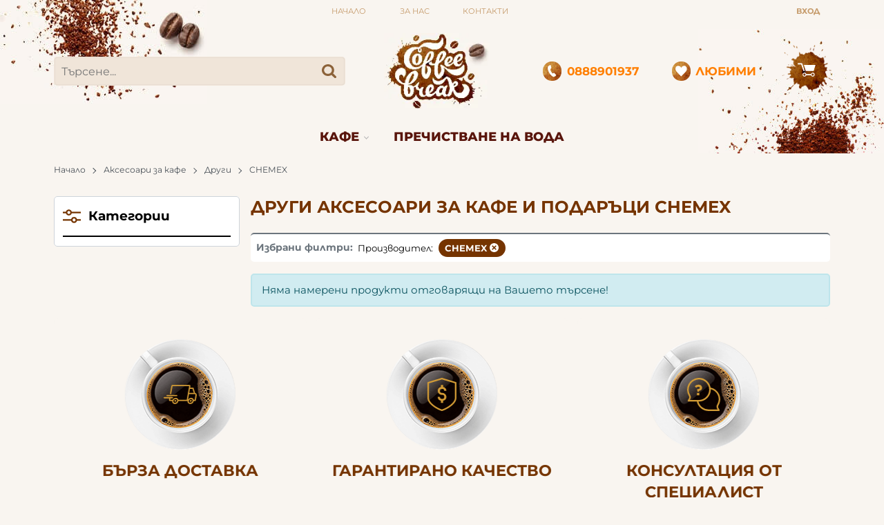

--- FILE ---
content_type: text/html; charset=UTF-8
request_url: https://coffeebreak.bg/action/getDOM
body_size: 448
content:
        <div class="extras">
            <div class="container">                <div class="js-extras-slider tns-before-init extras__rows">        <div class="extras__item mb-grid">
            <div class="extras__item-inner">
                                    <div class="extras__icon">
                        <svg xmlns="http://www.w3.org/2000/svg" viewBox="0 0 58.64 33.87">
  <path fill="currentColor" d="M47.08 33.87a4.73 4.73 0 01-3.7-1.66 4.78 4.78 0 01-1.06-3.62H26.16a6.62 6.62 0 01-6.25 5.28 4.73 4.73 0 01-3.7-1.66 4.78 4.78 0 01-1.05-3.62h-4a1.83 1.83 0 01-1.41-.64 1.85 1.85 0 01-.39-1.52l.56-2.58H1.1a1.09 1.09 0 110-2.19h14.54a1.09 1.09 0 010 2.19h-3.49l-.55 2.55h4.23a6.59 6.59 0 015.63-3.52 4.73 4.73 0 013.7 1.65 4.58 4.58 0 01.94 1.86h14.83l4.27-24.2H15.81l-2.36 13.42a1.09 1.09 0 01-1.08.9h-.19a1.1 1.1 0 01-.89-1.27L13.7 1.78A2.2 2.2 0 0115.81 0h29.82A1.83 1.83 0 0147 .64a1.86 1.86 0 01.39 1.52l-.55 3h6l2.69 9a3.88 3.88 0 012.15 1.29 4.09 4.09 0 01.85 3.4L57 27.69a1.09 1.09 0 01-1.08.9h-2.6a6.62 6.62 0 01-6.24 5.28zm1.55-8.8a4.35 4.35 0 00-4.1 3.5 2.69 2.69 0 00.52 2.24 2.58 2.58 0 002 .87 4.34 4.34 0 004.1-3.49 2.69 2.69 0 00-.52-2.24 2.57 2.57 0 00-2-.88zm-27.17 0a4.35 4.35 0 00-4.1 3.5 2.69 2.69 0 00.52 2.24 2.57 2.57 0 002 .87A4.35 4.35 0 0024 28.19a2.69 2.69 0 00-.52-2.24 2.58 2.58 0 00-2.02-.88zM55 26.4l.6-3.41.82-5.17a1.8 1.8 0 00-.4-.94 1.85 1.85 0 00-1.45-.62h-9.63L43.23 26a6.56 6.56 0 015.41-3.13 4.73 4.73 0 013.7 1.65 4.56 4.56 0 01.94 1.86zm-1.67-12.32l-2.14-6.81h-4.74l-1.12 6.82zm-5.58 15.75a1.32 1.32 0 01-.86-.3 1.55 1.55 0 01-.06-2.17 1.73 1.73 0 011.29-.63A1.31 1.31 0 0149 27a1.54 1.54 0 010 2.2 1.72 1.72 0 01-1.25.63zm-27.25 0a1.32 1.32 0 01-.86-.3 1.55 1.55 0 01-.05-2.17 1.72 1.72 0 011.29-.63 1.32 1.32 0 01.86.3 1.55 1.55 0 01.05 2.17 1.72 1.72 0 01-1.29.63zM6.08 20a1.09 1.09 0 010-2.19h17.14a1.11 1.11 0 01.79.33 1.07 1.07 0 01.31.77 1.1 1.1 0 01-1.1 1.09z"/>
</svg>                    </div>
                                <div class="extras__title">Бърза доставка</div>
                            </div>
        </div>
                <div class="extras__item mb-grid">
            <div class="extras__item-inner">
                                    <div class="extras__icon">
                        <svg xmlns="http://www.w3.org/2000/svg" viewBox="0 0 41.47 47.4">
  <path fill="currentColor" d="M40.77 6L21 0a1 1 0 00-.57 0L.7 6a1 1 0 00-.7.95v21.69c0 8.73 13.31 16.5 20.45 18.72a1 1 0 00.29 0 1 1 0 00.29 0c7.13-2.22 20.45-10 20.45-18.72V6.91a1 1 0 00-.71-.91zm-1.44 22.59c0 6.87-10.89 14.1-18.59 16.59C13 42.69 2.15 35.46 2.15 28.59V7.79l18.59-5.57 18.59 5.57zm-18.4-7.14a3 3 0 01-3.11-2.87 3 3 0 013.11-2.87A3 3 0 0124 18.59h3.11a5.83 5.83 0 00-4.67-5.53V10h-3.07v3.07a5.83 5.83 0 00-4.67 5.53 6 6 0 006.23 5.73 2.88 2.88 0 110 5.73 3 3 0 01-3.11-2.87H14.7a5.84 5.84 0 004.67 5.53v3.07h3.11v-3.08a5.83 5.83 0 004.67-5.53 6 6 0 00-6.22-5.73z"/>
</svg>                    </div>
                                <div class="extras__title">Гарантирано качество</div>
                            </div>
        </div>
                <div class="extras__item mb-grid">
            <div class="extras__item-inner">
                                    <div class="extras__icon">
                        <svg xmlns="http://www.w3.org/2000/svg" viewBox="0 0 46.18 46.18">
  <path fill="currentColor" d="M43.73 42a3.51 3.51 0 010-3.62 16.47 16.47 0 00-11-24.81 16.46 16.46 0 00-4.92-9A16.31 16.31 0 0015.19.06 16.47 16.47 0 002.48 25.17a3.51 3.51 0 010 3.62L1 31.34A1.1 1.1 0 001.9 33h11.68a16.86 16.86 0 0016.47 13.18h14.23a1.1 1.1 0 001.1-1.1 1.08 1.08 0 00-.16-.56L43.73 42M3.82 30.8l.53-.89a5.69 5.69 0 000-5.9 14.28 14.28 0 1126.43-7.28 14.55 14.55 0 01-14.7 14.07zM30.1 44a14.66 14.66 0 01-14.28-11h.26A16.76 16.76 0 0033 16.77v-1a14.27 14.27 0 018.89 21.38 5.69 5.69 0 000 5.9l.53.89zM17.72 13.88c0-.94-.71-1.5-2-1.5a4.33 4.33 0 00-3.15 1.45l-1.93-2.12a6.59 6.59 0 015.14-2.27c3 0 5.09 1.6 5.09 4.39s-1.79 3.8-4.03 4.17l-.23 1.29h-2.2l-.48-3.4.11-.11c2.65-.11 3.68-.81 3.68-1.91m-4 7.09h3.4v3.36h-3.4z"/>
</svg>                    </div>
                                <div class="extras__title">Консултация от специалист</div>
                            </div>
        </div>
        </div>
            </div>        </div>
        